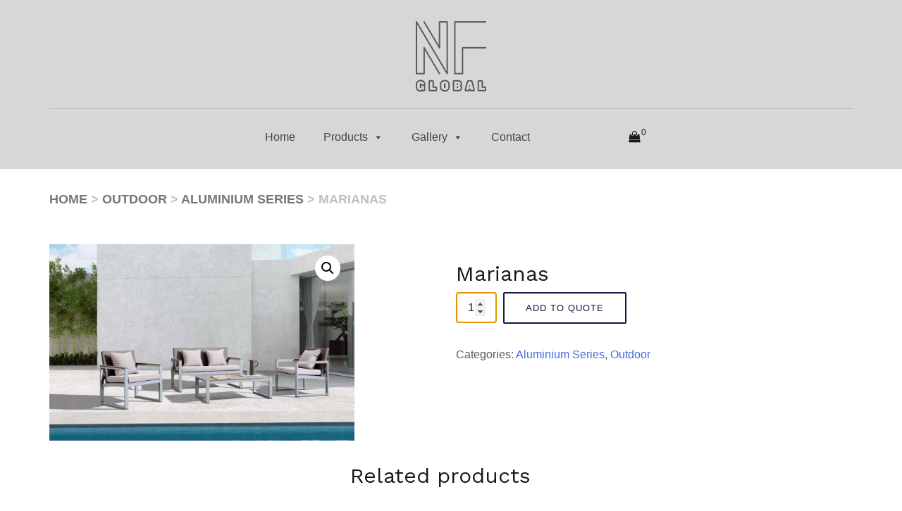

--- FILE ---
content_type: text/css
request_url: https://nf-global.net/wp-content/plugins/woo-rfq-for-woocommerce/gpls_assets/css/gpls_wh_visitor.css?ver=35983
body_size: 507
content:
.woocommerce-Price-amount,.from, .price,.total,.amount, .bundle_price, .wc-pao-col2,.wc-pao-subtotal-line, .product-selector__price {
     display: none ;

 }

.woocommerce-Price-amount, .price,.total, .bundle_price,.amount, .wc-pao-col2,.wc-pao-subtotal-line .product-selector__price {

    opacity: 0 !important;
}


.gpls_rfq_set {
    display: inline-block !important;
}

.xcp-ctotal .amount {
    display: none;
}
.xcp-totxt,.xcp-ctotal,.xoo-cp-cart-total {
    display: none;
}

